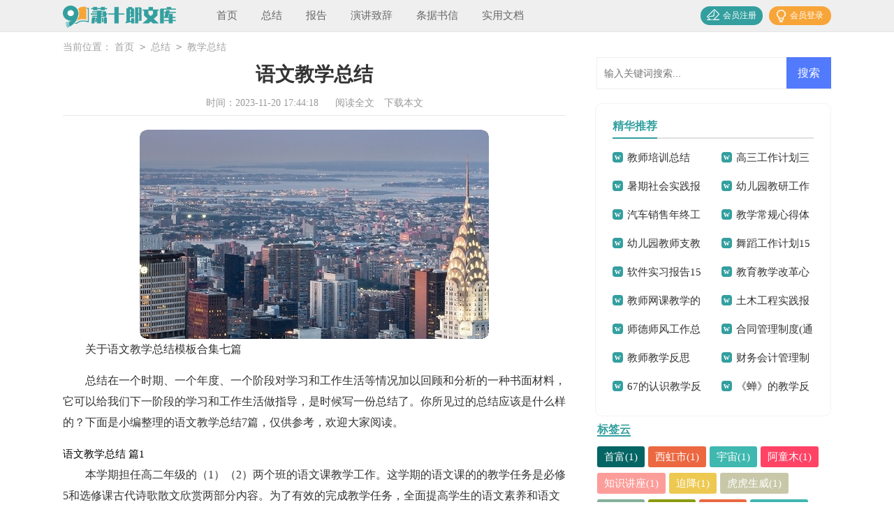

--- FILE ---
content_type: text/html; charset=utf-8
request_url: https://www.xiaoshilang.com/zongjie/jiaoxuezongjie/7639.html
body_size: 6205
content:
<!DOCTYPE html>
<html >
<head>
<meta charset="UTF-8">
<meta name="viewport" content="width=device-width, initial-scale=1.0, maximum-scale=1.0, user-scalable=no" />
<meta name="apple-mobile-web-app-capable" content="yes" />
<meta name="format-detection" content="telephone=no">
<title>关于语文教学总结模板合集七篇-萧十郎文库</title>
<meta name="keywords" content="语文,教学,总结" />
<meta name="description" content="关于语文教学总结模板合集七篇总结在一个时期、一个年度、一个阶段对学习和工作生活等情况加以回顾和分析的一种书面材料，它可以给我们下一阶段的学习和工作生活做指导，是时候" />
<link rel="stylesheet" href="https://www.xiaoshilang.com/static/css/article.css">
<link rel="stylesheet" href="https://www.xiaoshilang.com/static/css/base.css">
</head>
<script>
function onKeyDown(){
if ((event.keyCode==116)||(window.event.ctrlKey)||(window.event.shiftKey)||(event.keyCode==122)){
event.keyCode=0;
event.returnValue=false;
}}
</script>
<body onkeydown="onKeyDown()" oncontextmenu="return false" onselectstart="return false" ondragstart="return false">
<div class="header">
    <div class="header_box">
        <a href="https://www.xiaoshilang.com/" class="logo"></a>
        <div class="nav">
            <a href="https://www.xiaoshilang.com/"  title="首页">首页</a>
            <a href="https://www.xiaoshilang.com/zongjie/"  title="总结">总结</a>
            <a href="https://www.xiaoshilang.com/baogao/"  title="报告">报告</a>
            <a href="https://www.xiaoshilang.com/yanjiangzhici/"  title="演讲致辞">演讲致辞</a>
            <a href="https://www.xiaoshilang.com/tiaojushuxin/"  title="条据书信">条据书信</a>
            <a href="https://www.xiaoshilang.com/shiyongwendang/"  title="实用文档">实用文档</a>
        </div>
        <script src="https://www.xiaoshilang.com/e/member/login/loginjs.php"></script>
    </div>
</div>
<div class="main">
    <div class="sidebar">当前位置：<a href="https://www.xiaoshilang.com/">首页</a>&nbsp;<code>></code>&nbsp;<a href="https://www.xiaoshilang.com/zongjie/">总结</a>&nbsp;<code>></code>&nbsp;<a href="https://www.xiaoshilang.com/zongjie/jiaoxuezongjie/">教学总结</a></div>
    <div class="main-left">
        <div class="article">
            <h1 class="title">语文教学总结</h1>
            <div class="info">
                <span class="time">时间：2023-11-20 17:44:18</span>
                <span class="sm_after_time"></span>
                <span class="source"><a href="https://www.xiaoshilang.com/e/class/see.php?classid=12&id=7639&dotop=1" class="jhcdown  hidden-xs" rel="nofollow"  target="_blank">阅读全文</a></span>
                <span class="source"><a tpid="25" href="https://www.xiaoshilang.com/e/class/see.php?classid=12&id=7639&dotop=2" target="_blank"  class="jhcdown  hidden-xs"  rel="nofollow">下载本文</a></span>
            </div>
            <div class="content">
            <img src="https://img.jihtu.com/upload/6314.jpg" alt="关于语文教学总结模板合集七篇" /><p>关于语文教学总结模板合集七篇</p><p>总结在一个时期、一个年度、一个阶段对学习和工作生活等情况加以回顾和分析的一种书面材料，它可以给我们下一阶段的学习和工作生活做指导，是时候写一份总结了。你所见过的总结应该是什么样的？下面是小编整理的语文教学总结7篇，仅供参考，欢迎大家阅读。</p><p style="text-align: center;"></p>语文教学总结 篇1
<p>本学期担任高二年级的（1）（2）两个班的语文课教学工作。这学期的语文课的的教学任务是必修5和选修课古代诗歌散文欣赏两部分内容。为了有效的完成教学任务，全面提高学生的语文素养和语文能力，学期初就根据学生的特点和不同层次，以及教材的编排，制定了切实可行的教学计划，并在落实中不断调整完善，达到了预期的效果，现将本学期的语文教学工作进行小结，总结经验教训，以促进今后的教学工作更上一个台阶。</p><p>一、夯实基础，温故知新，提高语文学习的兴趣</p><p>高二阶段对学生来说是个比较重要的时期，尤其是打下一个坚实的基础非常重要，这对将来的高考作用是不可或缺的。基于这样的认识，我在教学中有意识的从最基本的字词句入手，每天要求学生识记五个成语，引领学生掌握基本知识，并将学过的诗歌进行背诵、默写。然后联系所学到的新的内容，做到温故知新。由于有相当一部分学生的基础较差，学习兴趣淡薄，通过基础知识的公固加强，诱发这部分学生的兴趣，收到了良好的效果。</p><p>二、坚持教学常规，狠抓课堂教学质量</p><p>1、本学期结合学校组织的学洋思、学永威活动，认真 <em>……此处隐藏9670个字……</em>学习教学方法，博采众长，提高教学水平。</p><p>三、培养学生学习习惯，激发学生学习兴趣，提高学生的语文素养</p><p>良好的学习习惯，是教学质量得到提高的保证。没有好的学习习惯，学生也不可能安下心来学习。由于三年级是知识积累和能力培养的关键阶段，也是学生养成良好习惯的关键所在，因此，我针对本班学生好动，书写差、协作习惯差等实际情况和好胜心强的特点，对症下药，采取多鼓励，常激励的教学手段，以此促进学生自觉的学习，主动改正自己各方面的不足，帮助学生逐渐养成良好的学习习惯。</p><p>“兴趣是最好的老师”，我在语文课堂教学中，力求做到让学生变得鲜活，让学生学得兴致盎然，使学生在语文学习中享受学习的乐趣，从而发展学生的语文素养。有了良好的学习习惯做保证，学生对语文学习有了兴趣，学生就会主动参与到学习活动中来，语文素养也就在不知不觉中得到提高。</p><p>四、加强学困生辅导工作</p><p>首先得转正他们的思想，端正他们的学习态度，方能做到有实效。学生是一个独立的个体，我们当老师的，最大的作用在于引导，正是所谓之的“师傅领进门，修行靠个人”。一旦学困生形成依赖性，要是哪一天没有督促，他们又会开始慢慢地退步，所以还是应该探索行之有效的方法，让学困生能够真正地依靠自己的力量去纠正不好的行为，形成正确的思想及行为。</p><p>五、存在的不足：</p><p>经过全体同学的努力，语文期末检测成绩总分为：x分，全班平均分为：x分，全乡名列第x名。及格x人，及格率为x，均取得较好的成绩。但还存在如下不足：</p><p>1、学生的拼音拼写有待提高；</p><p>2、学生阅读能力需要多加强训练；</p><p>3、作文的写作思路有待拓宽。</p><p>4、部分学生的思想教育还有待提高。</p>            </div>
            <div class="keywords"><a href="/tag/yuwen.html" title="语文" class="c1" target="_blank">语文</a><a href="/tag/jiaoxue.html" title="教学" class="c1" target="_blank">教学</a><a href="/tag/zongjie.html" title="总结" class="c1" target="_blank">总结</a></div>
            <a href="https://www.xiaoshilang.com/e/class/see.php?classid=12&id=7639&dotop=2" target="_blank" class="download_card" rel="nofollow">
        <img class="download_card_pic" src="https://www.xiaoshilang.com/static/img/icon_word.png" alt="">
        <div class="download_card_msg">
            <div class="download_card_title" style="text-decoration:none;">《关于语文教学总结模板合集七篇.doc》</div>
            <div class="download_card_tip">将本文的Word文档下载到电脑，方便收藏和打印</div>
            <div class="download_card_tj">
                <span>推荐度：</span>
<img src="https://www.xiaoshilang.com/static/img/icon_star.png" alt="">
<img src="https://www.xiaoshilang.com/static/img/icon_star.png" alt="">
<img src="https://www.xiaoshilang.com/static/img/icon_star.png" alt="">
<img src="https://www.xiaoshilang.com/static/img/icon_star.png" alt="">
<img src="https://www.xiaoshilang.com/static/img/icon_star.png" alt="">
            </div>
        </div>
        <div class="download_card_btn">
            <img src="https://www.xiaoshilang.com/static/img/down.png" alt="">
            <div class="downlod_btn_right">
                <div>点击下载文档</div>
                <p>文档为doc格式</p>
            </div>
        </div>
    </a>
        </div>
        <div class="related_article_img">
                <div class="related_top"><code>教学总结图文推荐</code></div>
                <ul>
                    <li><a target="_blank" title="成功教学总结" href="https://www.xiaoshilang.com/zongjie/jiaoxuezongjie/21565.html"><img loading="lazy" src="https://img.jihtu.com/upload/7625.jpg" alt="成功教学总结"><span>成功教学总结</span></a></li>
                    <li><a target="_blank" title="下册科学教学总结" href="https://www.xiaoshilang.com/zongjie/jiaoxuezongjie/20327.html"><img loading="lazy" src="https://img.jihtu.com/upload/6988.jpg" alt="下册科学教学总结"><span>下册科学教学总结</span></a></li>
                    <li><a target="_blank" title="数学教学总结(15篇)" href="https://www.xiaoshilang.com/zongjie/jiaoxuezongjie/20321.html"><img loading="lazy" src="https://img.jihtu.com/upload/4250.jpg" alt="数学教学总结(15篇)"><span>数学教学总结(15篇)</span></a></li>
                    <li><a target="_blank" title="数学教学总结15篇" href="https://www.xiaoshilang.com/zongjie/jiaoxuezongjie/20307.html"><img loading="lazy" src="https://img.jihtu.com/upload/10310.jpg" alt="数学教学总结15篇"><span>数学教学总结15篇</span></a></li>
                </ul>
            </div>
            <div class="related_about">
            <div class="related_about_t"><code>【语文教学总结】相关文章：</code></div>
            <ul>
                <li><a href="https://www.xiaoshilang.com/zongjie/jiaoxuezongjie/20303.html" target="_blank" title="高三数学教学总结">高三数学教学总结</a></li>
                <li><a href="https://www.xiaoshilang.com/zongjie/jiaoxuezongjie/20301.html" target="_blank" title="学生的数学教学总结">学生的数学教学总结</a></li>
                <li><a href="https://www.xiaoshilang.com/zongjie/jiaoxuezongjie/20084.html" target="_blank" title="精选数学教学总结锦集六篇">精选数学教学总结锦集六篇</a></li>
                <li><a href="https://www.xiaoshilang.com/zongjie/jiaoxuezongjie/18977.html" target="_blank" title="八年级历史教学总结">八年级历史教学总结</a></li>
                <li><a href="https://www.xiaoshilang.com/zongjie/jiaoxuezongjie/18711.html" target="_blank" title="生物教学总结">生物教学总结</a></li>
                <li><a href="https://www.xiaoshilang.com/zongjie/jiaoxuezongjie/18423.html" target="_blank" title="四年级上册语文教学总结">四年级上册语文教学总结</a></li>
                <li><a href="https://www.xiaoshilang.com/zongjie/jiaoxuezongjie/18327.html" target="_blank" title="五年级上册语文教学总结">五年级上册语文教学总结</a></li>
                <li><a href="https://www.xiaoshilang.com/zongjie/jiaoxuezongjie/18125.html" target="_blank" title="线上直播教学总结">线上直播教学总结</a></li>
                <li><a href="https://www.xiaoshilang.com/zongjie/jiaoxuezongjie/18064.html" target="_blank" title="历史课程教学总结">历史课程教学总结</a></li>
                <li><a href="https://www.xiaoshilang.com/zongjie/jiaoxuezongjie/17875.html" target="_blank" title="数学教学总结范文锦集6篇">数学教学总结范文锦集6篇</a></li>
                <li><a href="https://www.xiaoshilang.com/zongjie/jiaoxuezongjie/17865.html" target="_blank" title="关于第二学期教学总结范文8篇">关于第二学期教学总结范文8篇</a></li>
                <li><a href="https://www.xiaoshilang.com/zongjie/jiaoxuezongjie/17843.html" target="_blank" title="幼儿园小班学期教学总结">幼儿园小班学期教学总结</a></li>
            </ul>
        </div>
        <div class="previous">
            <span class="pre">上一篇：<a href='https://www.xiaoshilang.com/zongjie/jiaoxuezongjie/7637.html'>语文教学工作总结</a></span>
            <span class="next">下一篇：<a href='https://www.xiaoshilang.com/zongjie/jiaoxuezongjie/7643.html'>语文教学工作总结【荐】</a></span>
        </div>
    </div>
    <div class="main-right">
        <div class="right_fix">
            <div id="search-7" class="widget widget_search">
        <form onsubmit="return checkSearchForm()" method="post" name="searchform" class="search-form" action="/e/search/index.php" >
          <input type="text" class="keyword" name="keyboard" placeholder="输入关键词搜索..." value="">
          <input type="submit" class="submit" value="搜索">
          <input type="hidden" value="title" name="show">
        <input type="hidden" value="1" name="tempid">
        <input type="hidden" value="news" name="tbname">
        <input name="mid" value="1" type="hidden">
        <input name="dopost" value="search" type="hidden">
        </form>
      </div>
            <div class="fw_box">
                <div class="fw_box_t"><span>精华推荐</span></div>
                <ul>
                     <li><a href="https://www.xiaoshilang.com/zongjie/peixunzongjie/156.html" target="_blank" title="教师培训总结【热】">教师培训总结【热】</a></li>
                    <li><a href="https://www.xiaoshilang.com/shiyongwendang/gongzuojihua/245.html" target="_blank" title="高三工作计划三篇">高三工作计划三篇</a></li>
                    <li><a href="https://www.xiaoshilang.com/baogao/shijianbaogao/326.html" target="_blank" title="暑期社会实践报告合集15篇">暑期社会实践报告合集15篇</a></li>
                    <li><a href="https://www.xiaoshilang.com/zongjie/gongzuozongjie/358.html" target="_blank" title="幼儿园教研工作总结集锦15篇">幼儿园教研工作总结集锦15篇</a></li>
                    <li><a href="https://www.xiaoshilang.com/zongjie/gongzuozongjie/368.html" target="_blank" title="汽车销售年终工作总结15篇">汽车销售年终工作总结15篇</a></li>
                    <li><a href="https://www.xiaoshilang.com/shiyongwendang/jiaoxuexinde/376.html" target="_blank" title="教学常规心得体会集锦15篇">教学常规心得体会集锦15篇</a></li>
                    <li><a href="https://www.xiaoshilang.com/zongjie/gongzuozongjie/398.html" target="_blank" title="幼儿园教师支教工作总结">幼儿园教师支教工作总结</a></li>
                    <li><a href="https://www.xiaoshilang.com/shiyongwendang/gongzuojihua/412.html" target="_blank" title="舞蹈工作计划15篇">舞蹈工作计划15篇</a></li>
                    <li><a href="https://www.xiaoshilang.com/baogao/shixibaogao/457.html" target="_blank" title="软件实习报告15篇">软件实习报告15篇</a></li>
                    <li><a href="https://www.xiaoshilang.com/shiyongwendang/jiaoxuexinde/581.html" target="_blank" title="教育教学改革心得体会">教育教学改革心得体会</a></li>
                    <li><a href="https://www.xiaoshilang.com/shiyongwendang/jiaoxuexinde/608.html" target="_blank" title="教师网课教学的心得体会6篇">教师网课教学的心得体会6篇</a></li>
                    <li><a href="https://www.xiaoshilang.com/baogao/shijianbaogao/622.html" target="_blank" title="土木工程实践报告范文">土木工程实践报告范文</a></li>
                    <li><a href="https://www.xiaoshilang.com/zongjie/gongzuozongjie/624.html" target="_blank" title="师德师风工作总结集合15篇">师德师风工作总结集合15篇</a></li>
                    <li><a href="https://www.xiaoshilang.com/shiyongwendang/zhidu/631.html" target="_blank" title="合同管理制度(通用15篇)">合同管理制度(通用15篇)</a></li>
                    <li><a href="https://www.xiaoshilang.com/shiyongwendang/jiaoxuefansi/764.html" target="_blank" title="教师教学反思【热】">教师教学反思【热】</a></li>
                    <li><a href="https://www.xiaoshilang.com/shiyongwendang/zhidu/796.html" target="_blank" title="财务会计管理制度集合11篇">财务会计管理制度集合11篇</a></li>
                    <li><a href="https://www.xiaoshilang.com/shiyongwendang/jiaoxuefansi/808.html" target="_blank" title="67的认识教学反思">67的认识教学反思</a></li>
                    <li><a href="https://www.xiaoshilang.com/shiyongwendang/jiaoxuefansi/813.html" target="_blank" title="《蝉》的教学反思">《蝉》的教学反思</a></li>
                </ul>
            </div>            <div class="fwp_rem cloud">
      <div class="fwp_toppic"><span>标签云</span></div>
      <ul class="fwp_itemb">
	<a href="/tag/shoufu.html" target="_blank">首富(1)</a>
	<a href="/tag/xihongshi.html" target="_blank">西虹市(1)</a>
	<a href="/tag/yuzhou.html" target="_blank">宇宙(1)</a>
	<a href="/tag/atongmu.html" target="_blank">阿童木(1)</a>
	<a href="/tag/zhishijiangzuo.html" target="_blank">知识讲座(1)</a>
	<a href="/tag/pojiang.html" target="_blank">迫降(1)</a>
	<a href="/tag/huhushengwei.html" target="_blank">虎虎生威(1)</a>
	<a href="/tag/haoke.html" target="_blank">好课(1)</a>
	<a href="/tag/yusheng.html" target="_blank">余生(1)</a>
	<a href="/tag/huangdao.html" target="_blank">荒岛(1)</a>
	<a href="/tag/tezhongbing.html" target="_blank">特种兵(1)</a>
	<a href="/tag/benteng.html" target="_blank">奔腾(1)</a>
	<a href="/tag/jiojio.html" target="_blank">姐姐(1)</a>
	<a href="/tag/lurenjia.html" target="_blank">路人甲(1)</a>
	<a href="/tag/gaoyang.html" target="_blank">羔羊(3)</a>
	<a href="/tag/kogui.html" target="_blank">可贵(1)</a>
	<a href="/tag/fuzhi.html" target="_blank">复制(1)</a>
	<a href="/tag/sanlunche.html" target="_blank">三轮车(1)</a>
	<a href="/tag/kuiba.html" target="_blank">魁拔(1)</a>
	<a href="/tag/falǜfagui.html" target="_blank">法律法规(2)</a>
	<a href="/tag/like.html" target="_blank">力克(1)</a>
	<a href="/tag/daodexiuyang.html" target="_blank">道德修养(1)</a>
	<a href="/tag/jiaohui.html" target="_blank">教会(1)</a>
	<a href="/tag/zhongjiang.html" target="_blank">终将(1)</a>
	<a href="/tag/shiqu.html" target="_blank">逝去(1)</a>
	<a href="/tag/xingqiudazhan.html" target="_blank">星球大战(1)</a>
	<a href="/tag/malanhua.html" target="_blank">马兰花(1)</a>
	<a href="/tag/liaoning.html" target="_blank">辽宁(1)</a>
	<a href="/tag/xinghai.html" target="_blank">星海(1)</a>
	<a href="/tag/yinghuo.html" target="_blank">萤火(1)</a>
      </ul>
    </div>
            <div class="fw_box">
                <div class="fw_box_t"><span>猜你喜欢</span></div>
                <ul class="you_like">
                    <li><a href="https://www.xiaoshilang.com/baogao/shuzhibaogao/" target="_blank" title="述职报告">述职报告</a></li>
                    <li><a href="https://www.xiaoshilang.com/shiyongwendang/wenku/" target="_blank" title="文库大全">文库大全</a></li>
                    <li><a href="https://www.xiaoshilang.com/zongjie/peixunzongjie/" target="_blank" title="培训总结">培训总结</a></li>
                    <li><a href="https://www.xiaoshilang.com/baogao/shixibaogao/" target="_blank" title="实习报告">实习报告</a></li>
                    <li><a href="https://www.xiaoshilang.com/baogao/cizhibaogao/" target="_blank" title="辞职报告">辞职报告</a></li>
                    <li><a href="https://www.xiaoshilang.com/yanjiangzhici/" target="_blank" title="演讲致辞">演讲致辞</a></li>
                    <li><a href="https://www.xiaoshilang.com/tiaojushuxin/ganxiexin/" target="_blank" title="感谢信">感谢信</a></li>
                    <li><a href="https://www.xiaoshilang.com/yanjiangzhici/tongxungao/" target="_blank" title="通讯稿">通讯稿</a></li>
                    <li><a href="https://www.xiaoshilang.com/yanjiangzhici/banjiangci/" target="_blank" title="颁奖词">颁奖词</a></li>
                    <li><a href="https://www.xiaoshilang.com/zongjie/jiaoxuezongjie/" target="_blank" title="教学总结">教学总结</a></li>
                    <li><a href="https://www.xiaoshilang.com/yanjiangzhici/daoyouci/" target="_blank" title="导游词">导游词</a></li>
                    <li><a href="https://www.xiaoshilang.com/shiyongwendang/dushubiji/" target="_blank" title="读书笔记">读书笔记</a></li>
                </ul>
            </div>        </div>
    </div>
</div>
</div>
<div class="related_article"></div>
<div class="footer">
    <p>Copyright © 2023 <a target="_blank" title="萧十郎文库" href="https://www.xiaoshilang.com/">萧十郎文库</a> www.xiaoshilang.com 版权所有</p>
</div>
</body>
</html>

--- FILE ---
content_type: text/css
request_url: https://www.xiaoshilang.com/static/css/article.css
body_size: 1904
content:
@import url(article.ie.css) screen and (min-width:750px);
@media screen and (max-width: 750px) {
@charset "gb2312";
    body,div,ul,ol,li,dl,dt,dd,h1,h2,h3,h4,h5,h6,pre,code,form,fieldset,legend,input,textarea,p,blockquote,th,td{margin:0;padding:0;}
    fieldset,img,input{border:0 none;}li{list-style:none;}
    h1,h2,h3,h4,h5,h6{font-size:100%;font-weight:normal;line-height:1.2;}
    em,cite,i{font-style:normal;}
    a{text-decoration:none;padding:0;margin:0;color: #2965b1;font-size: 14px;}

    /*header*/
    .header{height: 45px;background: #efefef;border-bottom: 1px solid #e6e6e6;}
    .header_box{width: 100%;text-align: center;position: relative;}
    .logo{width: 162px;height: 32px;background:url("../img/logo.png") no-repeat;display: inline-block;margin-top: 8px;background-size: 100%;}
    .header .nav{float: left;font-size:15px;position: absolute;top: 54px;height: 400px;display: none;}
    .header .nav a{float: left;margin-left: 34px;font-size: 16px;color: #fff;}
    .rougao{float: right;margin-top: 26px;display: none;}
    .rougao a{float: right;font-size: 12px;margin-left:9px;width: 98px;height: 30px;background-color: #ffffff;border-radius: 17px;color: #568dc9;line-height: 30px;}
    .rougao .tg{margin-left:0;}
    .rougao .tg i{width: 34px;height: 31px;display: block;background: url("../img/ioc1.png") no-repeat center;margin: 0px 0 0px 4px;float: left;}
    .rougao .jianyi{background: #fda645;color:#fff;}
    .rougao .jianyi i{float: left;width: 30px;height: 31px;display: block;background: url("../img/ico2.png") no-repeat center;margin:0 0 4px 4px;}


    /*����*/
    .main{width: 100%;margin: auto;}
    /*���м*/
    .sidebar{width: 94%;float: left;line-height: 30px;font-size: 16px;color: #999;height: 30px;overflow: hidden;margin: 0 3%;margin-top: 6px;}
    .sidebar a{color: #999;padding: 0 4px;font-size: 16px;}
    .sidebar span{color: #585858;font-size: 14px;}

    .main-left{width: 100%;background-color: #fff;float: left;}
    .article{width: 100%;float: left;}
    .content{line-height: 28px;font-size: 17px;width: 100%;overflow: hidden;float: left;}
    .content p{font-size: 17px;line-height: 28px;padding-bottom: 12px;color: #333;margin: 0 3%;width: 94%!important;}
    .title{line-height: 40px;font-size: 28px;margin: 3%;text-align: center;font-weight: 700;color: #333;margin-bottom: 21px;}
    .info a{color: #999;font-size: 12px;display: none;}
    .info span{padding: 0 5px;}
    .info{height: 28px;line-height: 28px;margin: 0 auto;color: #999;font-size: 16px;width: 96%;padding: 0 2%;}

    .previous{margin-top: 10px;font-size: 14px;float: left;width: 94%;border-top: 10px solid #eee;padding: 2% 3%;}
    .previous span{line-height: 32px;height: 32px;float: left;overflow: hidden;width: 50%;}
    .next{text-align: right;}

    .related_article_img{float: left;width: 94%;border-top: 10px solid #eee;padding: 2% 3%;}
    .related_article_img .related_top{height: 40px;width: 100%;border-bottom: 1px solid #EEE;}
    .related_article_img .related_top code{float: left;font-size: 16px;height: 40px;line-height: 40px;color: #333;background: #fff;border-bottom: 2px solid #1c1c1c;font-family: initial;font-weight: 700;}
    .related_article_img ul{margin-top: 13px;width: 100%;float:left;display: flex;justify-content: space-between;align-content: center;flex-flow: wrap;}
    .related_article_img li{overflow: hidden;width: 48%;height: 132px;float: left;}
    .related_article_img li a:hover span{text-decoration: underline;}
    .related_article_img li a img{height: 98px;float: left;width: 100%;}
    .related_article_img li a span{float: left;height: 24px;width: 99%;line-height: 30px;font-size: 14px;color: #2965b1;overflow: hidden;text-align: center;}

    /*related_article*/
    .related_about{float: left;width: 94%;border-top: 10px solid #eee;padding: 2% 3%;}
    .related_about .related_about_t{float: left;width: 100%;height: 40px;line-height: 40px;color: #494949;font-size: 16px;border-bottom: 1px solid #EEE;margin-bottom: 10px;}
    .related_about .related_about_t code{color: #000;font-size: 16px;float: left;font-family: inherit;border-bottom: 2px solid #000;font-weight: 700;}
    .related_about ul{float: left;width: 100%;}
    .related_about li{float: left;width: 50%;height: 30px;font-size: 16px;overflow: hidden;line-height: 30px;}
    .related_about li a{font-size: 15px;color: #2965b1;}
    .related_about li a:before{float: left;content: "";width: 3px;height: 3px;background: #000;margin-top: 11px;margin-right: 5px;}
    .related_about li a:hover{color: #000;}

    .related_article{float: left;width: 100%;background: #fff;}

    u{text-decoration:none;}
    .content a{font-size: 15px;}
    .content h2,.content h2 a,.content h2 a u{text-decoration: none;font-size: 17px;text-align: left;font-weight: bold;line-height: 28px;clear: both;color: #ff0000;margin-bottom: 12px;padding: 0 3%;}
    .content img{max-width: 100%!important;height: auto!important;}
    .content p{text-indent: 2em;}
    .content img {display: block;margin: 0 auto;border-radius: 10px;}
    .content em {background: url(../img/bolang.png) 100% 100% repeat-x;padding-bottom: 4px;color: red;font-weight: bold;}
    .after_height_light~p a {color: #2965b1 !important;}

    .right_fixed { bottom: 54px;width: 336px;position: fixed!important;z-index: 300;}
    .main-right{float: left;width: 100%;}
    .fw_box{float: left;width: 94%;padding: 3%;border-top: 10px solid #eee;display: none;}
    .fw_box_t{float: left;width: 100%;border-bottom: 2px solid #dedede;height: 33px;line-height: 33px;margin-bottom: 8px;}
    .fw_box_t span{float: left;height: 33px;border-bottom: 2px solid #349f9f;color: #349f9f;font-size: 16px;font-weight: 700;}
    .fw_box ul{float: left;width: 100%;margin-bottom: 5px;}
    .fw_box ul li{float: left;width: 50%;line-height: 30px;height: 30px;overflow: hidden;}
    .fw_box ul li font{float: right;color: #999;font-size: 12px;}
    .fw_box ul li a{/* float: left; */}
    .fw_box ul li em{float: left;background: #c3c3c3;height: 18px;width: 18px;color: #fff;line-height: 18px;text-align: center;margin-right: 6px;margin-top: 6px;font-size: 12px;}
    .fw_box ul li:nth-child(1) em {background: #ff5722;color: #fff;}
    .fw_box ul li:nth-child(2) em {background: #ff9800;color: #fff;}
    .fw_box ul li:nth-child(3) em {background: #ffc107;color: #fff;}
    .fw_box ul li:nth-child(4) em {background: #ffc107;color: #fff;}

    /*ҳ��*/
    .footer {background: #3d434f;padding: 3%;float: left;width: 94%;}
    .footer p {width: 100%;text-align: center;color: #eaeaea;font-size: 12px;line-height: 24px;}
    .footer p a {padding: 0 5px;font-size: 12px;color: #eaeaea;display: inline-block;}
}

--- FILE ---
content_type: text/css
request_url: https://www.xiaoshilang.com/static/css/article.ie.css
body_size: 1795
content:
@charset "gb2312";
body,div,ul,ol,li,dl,dt,dd,h1,h2,h3,h4,h5,h6,pre,code,form,fieldset,legend,input,textarea,p,blockquote,th,td{margin:0;padding:0;}
fieldset,img,input{border:0 none;}li{list-style:none;}
h1,h2,h3,h4,h5,h6{font-size:100%;font-weight:normal;line-height:1.2;}
em,cite,i{font-style:normal;}
a{text-decoration:none;padding:0;margin:0;color:#333;font-size: 15px;}

/*header*/
.header{height: 45px;margin:0 auto;line-height: 45px;background: #efefef;border-bottom: 1px solid #e6e6e6;}
.header_box{width:1100px;margin:0 auto;overflow: hidden;}
.logo{width: 162px;height: 38px;background:url("../img/logo.png") no-repeat;float: left;margin-top: 7px;background-size: 100%;}
.header .nav{float: left;margin-left:24px;font-size:15px;}
.header .nav a{float: left;margin-left: 34px;font-size: 15px;color: #666;}
.rougao{float: right;margin-top: 9px;}
.rougao a{float: right;font-size: 12px;margin-left:9px;width: 89px;height: 27px;background-color: #349f9f;border-radius: 17px;color: #ffffff;line-height: 27px;}
.rougao .tg{margin-left:0;}
.rougao .tg i{width: 28px;height: 24px;display: block;background: url("../img/ioc1.png") no-repeat center;margin: 0px 0 0px 4px;float: left;}
.rougao .jianyi{background: #f7a539;color:#fff;}
.rougao .jianyi i{float: left;width: 26px;height: 27px;display: block;background: url("../img/ico2.png") no-repeat center;margin:0 0 4px 4px;}

/*内容*/
.main{width: 1100px;margin: auto;}
/*面包屑*/
.sidebar{width: 100%;float: left;line-height: 30px;font-size: 14px;color: #a2a2a2;height: 30px;overflow: hidden;margin-top: 6px;}
.sidebar a{color: #a2a2a2;padding: 0 4px;font-size: 14px;}
.sidebar span{color: #585858;font-size: 14px;}

.main-left{width: 720px;float: left;background-color: #fff;}
.article{background-color: #fff;width: 100%;}
.content{margin-top: 20px;line-height: 30px;font-size: 15px;}
.content p{font-size: 16px;line-height: 30px;margin-bottom: 15px;color: #333;}
.title{line-height: 30px;font-size: 28px;margin: 10px 0;text-align: center;font-weight: 700;color: #333;}
.info a{color: #999;font-size: 14px;}
.info span{padding: 0 5px;}
.info{height: 28px;line-height: 22px;margin: 0 auto;text-align: center;padding-top: 5px;margin-bottom: 10px;color: #999;font-size: 14px;width: 100%;border-bottom: 1px solid #e8e8e8;}

.previous{margin-top: 10px;float: left;width: 100%;font-size: 14px;}
.previous span{line-height: 32px;height: 32px;float: left;overflow: hidden;width: 50%;}
.next{text-align: right;}

.related_article_img{float: left;width: 100%;}
.related_article_img .related_top{height: 30px;width: 100%;border-bottom: 1px solid #EEE;}
.related_article_img .related_top code{float: left;font-size: 18px;height: 30px;line-height: 30px;color: #333;background: #fff;border-bottom: 2px solid #1c1c1c;font-family: initial;font-weight: 700;}
.related_article_img ul{margin-top: 13px;width: 100%;float:left;}
.related_article_img li{overflow: hidden;width: 156px;height: 127px;float: left;margin-right: 1px;margin-left: 10px;text-align: center;}
.related_article_img li a:hover span{text-decoration: underline;}
.related_article_img li a img{height: 104px;float: left;width: 100%;border: 1px solid #ddd;}
.related_article_img li a span{float: left;height: 24px;width: 100%;line-height: 24px;font-size: 16px;color: #2965b1;overflow: hidden;}

/*related_article*/
.related_about{width: 100%;float: left;overflow: hidden;padding-top: 15px;margin-bottom: 10px;}
.related_about .related_about_t{float: left;width: 100%;height: 28px;line-height: 28px;color: #494949;font-size: 16px;border-bottom: 1px solid #EEE;margin-bottom: 10px;}
.related_about .related_about_t code{color: #000;font-size: 18px;float: left;font-family: inherit;border-bottom: 2px solid #000;font-weight: 700;}
.related_about ul{float: left;width: 100%;}
.related_about li{float: left;width: 50%;height: 30px;font-size: 16px;overflow: hidden;line-height: 30px;}
.related_about li a{font-size: 16px;color: #2965b1;}
.related_about li a:before{float: left;content: "";width: 3px;height: 3px;background: #000;margin-top: 14px;margin-right: 5px;}
.related_about li a:hover{color: #000;}

.right_fixed {top: 0;width: 336px;position: fixed!important;}
.main-right{float:right;width: 336px;}
.fw_box{float: right;width: 86%;background: #fff;padding: 7%;border-radius: 10px;padding-top: 15px;padding-bottom: 22px;margin-top: 10px;margin-bottom: 8px;border: 1px solid #f3f3f3;}
.fw_box_t{float: left;width: 100%;border-bottom: 2px solid #dfe0e0;height: 33px;line-height: 33px;margin-bottom: 6px;}
.fw_box_t span{float: left;height: 33px;border-bottom: 2px solid #349f9f;color: #349f9f;font-size: 16px;font-weight: 700;}
.fw_box ul{float: left;width: 100%;display: flex;flex-wrap: wrap;justify-content: space-between;}
.fw_box ul li{float: left;width: 46%;line-height: 41px;height: 41px;overflow: hidden;}
.fw_box ul li font{float: right;color: #999;font-size: 12px;}
.fw_box ul li a{/* display: inline-block; */}
.fw_box li:before{content:"w";line-height: 15px;color: #ffffff;width: 15px;height: 15px;text-align: center;float: left;margin-top: 13px;margin-right: 6px;background: #349f9f;font-family: inherit;font-weight: 700;font-size: 12px;border-radius: 4px;}

u{text-decoration:none;}
.content a{font-size: 15px;}
.content h2,.content h2 a,.content h2 a u{text-decoration: none;font-size: 16px;text-align: left;font-weight: bold;line-height: 31px;clear: both;color: #ff0000;margin-bottom:15px;}
.content img{max-width: 100%!important;height: auto!important;}
.content p{text-indent: 2em;}
.content img {display: block;margin: 0 auto;border-radius: 10px;}
.content em {background: url(../img/bolang.png) 100% 100% repeat-x;padding-bottom: 4px;color: red;font-weight: bold;}
.after_height_light~p a {color: #2965b1 !important;}
.fwp_toppic span{height: 33px;border-bottom: 2px solid #349f9f;color: #349f9f;font-size: 16px;font-weight: 700;}

/*footer*/
.footer {padding-bottom: 10px;margin-top: 8px;background: #3e4445;padding-top: 10px;overflow: hidden;float: left;width: 100%;}
.footer p {width: 100%;text-align: center;color: #eaeaea;font-size: 12px;height: 28px;line-height: 28px;}
.footer p a {color: #eaeaea;font-size: 12px;padding: 0 5px;}